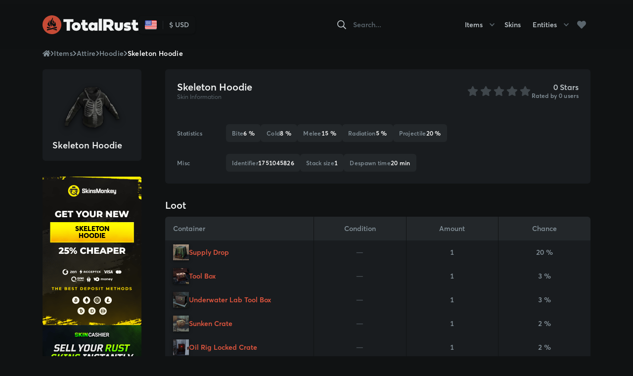

--- FILE ---
content_type: text/css; charset=utf-8
request_url: https://totalrust.com/_nuxt/default.aa463964.css
body_size: -11
content:
.layout-scroll-top[data-v-7e898072]{align-items:center;background-color:#23272a;border-radius:10px;bottom:-3rem;box-shadow:0 4px 6px -1px #0000001a,0 2px 4px -1px #0000000f;color:#5a656c;display:flex;font-size:1.5rem;height:3rem;justify-content:center;opacity:0;position:fixed;right:1rem;transition:color 275ms,background-color 275ms,bottom .5s,opacity .5s;width:3rem;z-index:102}@media screen and (min-width: 960px){.layout-scroll-top[data-v-7e898072]{bottom:-4rem;height:4rem;font-size:1.875rem;right:3rem;width:4rem}}.layout-scroll-top[data-v-7e898072]:hover{background-color:#2c3135;color:#828f97}.layout-scroll-top:hover .layout-scroll-top__icon[data-v-7e898072]{-webkit-animation:bounce-7e898072 1.5s infinite;animation:bounce-7e898072 1.5s infinite}.layout-scroll-top.active[data-v-7e898072]{bottom:max(1rem,env(safe-area-inset-bottom));opacity:1}@media screen and (min-width: 960px){.layout-scroll-top.active[data-v-7e898072]{bottom:3rem}}@-webkit-keyframes bounce-7e898072{0%,20%,50%,80%,to{transform:translateY(0)}40%{transform:translateY(-.75rem);@media screen and (min-width: 960px){transform:translateY(-1rem)}}60%{transform:translateY(-.375rem);@media screen and (min-width: 960px){transform:translateY(-.5rem)}}}@keyframes bounce-7e898072{0%,20%,50%,80%,to{transform:translateY(0)}40%{transform:translateY(-.75rem);@media screen and (min-width: 960px){transform:translateY(-1rem)}}60%{transform:translateY(-.375rem);@media screen and (min-width: 960px){transform:translateY(-.5rem)}}}


--- FILE ---
content_type: text/css; charset=utf-8
request_url: https://totalrust.com/_nuxt/property-craft.c84fd483.css
body_size: -385
content:
.property-craft-ingredients-cell[data-v-4dc17d8a]{align-items:center;color:#2c3135;display:flex;font-size:1.5rem;gap:.75rem}.property-craft[data-v-c27b132c]{--table-grid-columns: 2fr 2fr 1fr 1fr;--table-min-width: 900px}


--- FILE ---
content_type: text/css; charset=utf-8
request_url: https://totalrust.com/_nuxt/property-recycle.1215df91.css
body_size: -349
content:
.property-recycle-yield-cell[data-v-0caf2852]{align-items:center;color:#2c3135;display:flex;font-size:1.5rem;gap:.75rem}.property-recycle-yield-cell svg[data-v-0caf2852]{margin:0 .5rem}.property-recycle[data-v-dd18694a]{--table-grid-columns: 25% 75%;--table-min-width: 500px}


--- FILE ---
content_type: application/javascript
request_url: https://totalrust.com/_nuxt/ui-page-content-45c8872a.mjs
body_size: -184
content:
import{_ as o,d as s,o as a,e as c}from"./entry-32c4058a.mjs";const p=s({__name:"ui-page-content",props:{html:{type:String,required:!0}},setup(t,{expose:n}){n();const e={props:t};return Object.defineProperty(e,"__isScriptSetup",{enumerable:!1,value:!0}),e}}),_=["innerHTML"];function i(t,n,r,e,u,d){return a(),c("div",{class:"page-content",innerHTML:r.html},null,8,_)}var m=o(p,[["render",i],["__scopeId","data-v-c7d71150"]]);export{m as U};


--- FILE ---
content_type: application/javascript
request_url: https://totalrust.com/_nuxt/property-thumbnail-3ac3f297.mjs
body_size: -80
content:
import{_ as s,d as o,c,o as p,e as l,p as u,v as i}from"./entry-32c4058a.mjs";const _=o({__name:"property-thumbnail",props:{name:{type:String,required:!0},src:{type:String,required:!0},blueprint:{type:Boolean,default:!1}},setup(a,{expose:n}){n();const e=a,t=c(()=>`${e.name} Rust`),r={props:e,alt:t};return Object.defineProperty(r,"__isScriptSetup",{enumerable:!1,value:!0}),r}}),d=["alt","src"];function m(a,n,e,t,r,f){return p(),l("div",{class:i([{blueprint:e.blueprint},"property-thumbnail"])},[u("img",{alt:t.alt,src:e.src},null,8,d)],2)}var y=s(_,[["render",m],["__scopeId","data-v-103c65bc"]]);export{y as P};


--- FILE ---
content_type: application/javascript
request_url: https://totalrust.com/_nuxt/base-amount-884f66bc.mjs
body_size: 34
content:
import{_ as s,d as c,c as u,o as p,e as _,t as m}from"./entry-32c4058a.mjs";const i=c({__name:"base-amount",props:{value:{type:Number,required:!0}},setup(n,{expose:o}){o();const e=n,t=u(()=>{const a=e.value;return new Intl.NumberFormat("en-US",{style:"currency",currency:"USD"}).format(a)}),r={props:e,amount:t};return Object.defineProperty(r,"__isScriptSetup",{enumerable:!1,value:!0}),r}}),l={class:"amount"};function d(n,o,e,t,r,a){return p(),_("span",l,m(t.amount),1)}var y=s(i,[["render",d]]);export{y as B};


--- FILE ---
content_type: application/javascript
request_url: https://totalrust.com/_nuxt/en-cddc77ea.mjs
body_size: 571
content:
var t={base:{name:e=>{const{normalize:n}=e;return n(["English"])},"local-name":e=>{const{normalize:n}=e;return n(["English"])},dir:e=>{const{normalize:n}=e;return n(["ltr"])},service:{name:e=>{const{normalize:n}=e;return n(["TotalRust"])}}},item:{"craft-details":{"steam-item":e=>{const{normalize:n}=e;return n(["Requires Steam Item"])},default:e=>{const{normalize:n}=e;return n(["Known by Default"])},research:e=>{const{normalize:n,interpolate:r,named:o}=e;return n(["Research Tier ",r(o("n"))])}}},common:{},enum:{"item-category":{ammo:e=>{const{normalize:n}=e;return n(["Ammo"])},attire:e=>{const{normalize:n}=e;return n(["Attire"])},components:e=>{const{normalize:n}=e;return n(["Components"])},construction:e=>{const{normalize:n}=e;return n(["Construction"])},electrical:e=>{const{normalize:n}=e;return n(["Electrical"])},food:e=>{const{normalize:n}=e;return n(["Food"])},fun:e=>{const{normalize:n}=e;return n(["Fun"])},items:e=>{const{normalize:n}=e;return n(["Items"])},medical:e=>{const{normalize:n}=e;return n(["Medical"])},misc:e=>{const{normalize:n}=e;return n(["Miscellaneous"])},resources:e=>{const{normalize:n}=e;return n(["Resources"])},tools:e=>{const{normalize:n}=e;return n(["Tools"])},traps:e=>{const{normalize:n}=e;return n(["Traps"])},weapons:e=>{const{normalize:n}=e;return n(["Weapons"])}},"entity-category":{animals:e=>{const{normalize:n}=e;return n(["Animals"])},collectible:e=>{const{normalize:n}=e;return n(["Collectible"])},"loot-containers":e=>{const{normalize:n}=e;return n(["Loot Containers"])},ores:e=>{const{normalize:n}=e;return n(["Ores"])},other:e=>{const{normalize:n}=e;return n(["Other"])},trees:e=>{const{normalize:n}=e;return n(["Trees"])}}},seo:{default:{"title-template":e=>{const{normalize:n,interpolate:r,named:o}=e;return n([r(o("chunk"))," \u2014 TotalRust"])},title:e=>{const{normalize:n}=e;return n(["RUST Items & Skins Wikipedia"])},"description-template":e=>{const{normalize:n,interpolate:r,named:o}=e;return n(["TotalRust is your number one place to find information, price history and best buy prices for ",r(o("chunk")),"."])},description:e=>{const{normalize:n}=e;return n(["TotalRust is your number one place to find information, price history and best buy prices for all Rust Skins & Items."])}},page:{"/":{"title-template":e=>{const{normalize:n,interpolate:r,named:o}=e;return n([r(o("chunk"))])},title:e=>{const{normalize:n}=e;return n(["TotalRust \u2014 RUST Items & Skins Wikipedia"])},description:e=>{const{normalize:n,linked:r,type:o}=e;return n([r("seo.default.description",void 0,o)])}},"/favorites":{title:e=>{const{normalize:n}=e;return n(["Your Favorite RUST Items & Skins"])},description:e=>{const{normalize:n,linked:r,type:o}=e;return n([r("seo.default.description",void 0,o)])}},"/terms-of-service":{title:e=>{const{normalize:n}=e;return n(["Terms of Service"])},description:e=>{const{normalize:n,linked:r,type:o}=e;return n([r("seo.default.description",void 0,o)])}},"/privacy-policy":{title:e=>{const{normalize:n}=e;return n(["Privacy Policy"])},description:e=>{const{normalize:n,linked:r,type:o}=e;return n([r("seo.default.description",void 0,o)])}}}},error:{button:{home:e=>{const{normalize:n}=e;return n(["Return to Home"])},refresh:e=>{const{normalize:n}=e;return n(["Refresh the Page"])}},default:{title:e=>{const{normalize:n}=e;return n(["Something went wrong"])},description:e=>{const{normalize:n}=e;return n(["An error occurred while loading the page.<br/>Please try again later."])}},404:{title:e=>{const{normalize:n}=e;return n(["Page not found"])},description:e=>{const{normalize:n}=e;return n(["It seems that we wasn't able to find what you\u2019re looking for.<br/>Not to worry, head back home and start again!"])}},503:{title:e=>{const{normalize:n}=e;return n(["Service Unavailable"])},description:e=>{const{normalize:n}=e;return n(["Our website is temporarily unavailable.<br/>Please try again later."])}}}};export{t as default};
